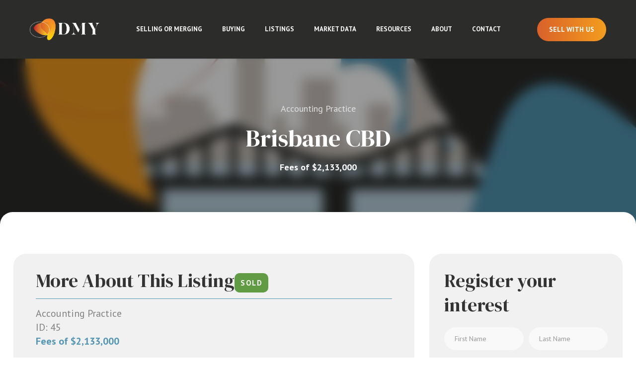

--- FILE ---
content_type: text/html; charset=UTF-8
request_url: https://dmy.sites.arosoftware.com/property/45/qld
body_size: 14509
content:
<!DOCTYPE html>
<!--[if lt IE 7]>      <html ng-app="site" class="no-js lt-ie9 lt-ie8 lt-ie7" /> <![endif]-->
<!--[if IE 7]>         <html ng-app="site" class="no-js lt-ie9 lt-ie8" /> <![endif]-->
<!--[if IE 8]>         <html ng-app="site" class="no-js lt-ie9" /> <![endif]-->
<!--[if gt IE 8]><!--> <html ng-app="site" class="no-js" /> <!--<![endif]-->
<html ng-app="site">
<head>
    <meta charset="utf-8" />
    <meta http-equiv="X-UA-Compatible" content="IE=edge,chrome=1" />

                        <title>Brisbane CBD (#SM410) - DMY</title>
                <meta name="generator" content="AroSoftware Pty Ltd">
        
        <meta name="keywords" content="DMY">
                <meta property="og:url" content="https://www.dmyassoc.com.au/property/45/qld"/>
        <meta property="og:type" content="website" />
        <meta property="og:title" content="Brisbane CBD (#SM410)"/>
        <meta name="description" content="Fees of ~$2,133,000. This firm has an attractive client base with a diverse mix of good quality businesses and a strong track record of client referrals. With highly efficient processes and systems, and a high caliber and long standing professional and admin team, this firm has a strong focus on quality control. Reason for sale: One partner is wanting to sell for personal reasons while the other partner is looking to transition to retirement over the next 3 years.">
                <meta property="og:image" content="https://thm.arosoftware.com/aro-au-prod-storage.s3-ap-southeast-2.amazonaws.com/dmy/listings/45/images/Brisbane_4368-669a16a4aae72.w.500.h.500.q.75.jpg"/>
        <meta name="thumbnail" content="https://thm.arosoftware.com/aro-au-prod-storage.s3-ap-southeast-2.amazonaws.com/dmy/listings/45/images/Brisbane_4368-669a16a4aae72.w.500.h.500.q.75.jpg" />
                        <meta property="og:image:secure_url" content="https://thm.arosoftware.com/aro-au-prod-storage.s3-ap-southeast-2.amazonaws.com/dmy/listings/45/images/Brisbane_4368-669a16a4aae72.w.500.h.500.q.75.jpg"/>
                        <meta property="og:image:width" content="500"/>
                        <meta property="og:image:height" content="500"/>
                <meta property="og:site_name" content="DMY"/>
        <meta property="og:description" content="Fees of ~$2,133,000. This firm has an attractive client base with a diverse mix of good quality businesses and a strong track record of client referrals. With highly efficient processes and systems, and a high caliber and long standing professional and admin team, this firm has a strong focus on quality control. Reason for sale: One partner is wanting to sell for personal reasons while the other partner is looking to transition to retirement over the next 3 years."/>

                            <meta name="robots" content="noindex,nofollow">
                            <link rel="canonical" href="https://www.dmyassoc.com.au/property/45/qld">
        
                <html lang="en"/>


    
    <meta name="viewport" content="width=device-width, initial-scale=1.0">

        <!--

     Websites powered by:

         /\             / ____|      / _| |
        /  \   _ __ ___| (___   ___ | |_| |___      ____ _ _ __ ___
       / /\ \ | '__/ _ \\___ \ / _ \|  _| __\ \ /\ / / _` | '__/ _ \
      / ____ \| | | (_) |___) | (_) | | | |_ \ V  V / (_| | | |  __/
     /_/    \_\_|  \___/_____/ \___/|_|  \__| \_/\_/ \__,_|_|  \___|

     Professional, Web-based Australian Real Estate Software

    -->
    
    <meta name="shortcut icon" content="/app/icons/favicon.ico" />
<meta name="msapplication-config" content="/app/icons/browserconfig.xml">
<meta name="msapplication-TileColor" content="#ffffff">
<meta name="msapplication-TileImage" content="/app/icons/mstile-144x144.png">
<meta name="theme-color" content="#ffffff">

<link rel="apple-touch-icon" sizes="152x152" href="/app/icons/apple-touch-icon-152x152.png">
<link rel="icon" type="image/png" href="/app/icons/favicon-96x96.png" sizes="96x96">
<link rel="icon" type="image/png" href="/app/icons/android-chrome-192x192.png" sizes="192x192">
<link rel="manifest" href="/app/icons/manifest.json">
<link rel="shortcut icon" href="/app/icons/favicon.ico">
    
        
                    <link rel="preconnect" href="https://fonts.googleapis.com">
            <link rel="preconnect" href="https://fonts.gstatic.com" crossorigin>
        
        <!-- font imports -->
                    <link href="https://fonts.googleapis.com/css2?family=DM+Serif+Display:ital@0;1&amp;family=PT+Sans:ital,wght@0,400;0,700;1,400;1,700&amp;display=swap" rel="preload" as="style" onload="this.onload=null;this.rel='stylesheet'"/>
        
        <!-- icon css -->
        <!-- @todo: pull the icon set css classes from the site api -->
        <link href="https://cdn.icomoon.io/36131/AroCMSIconsMaterial/style.css" rel="preload" as="style" onload="this.onload=null;this.rel='stylesheet'"><!-- general interface icons -->
        <link href="https://cdn.icomoon.io/36131/AroRealEstateIconsMaterial/style.css" rel="preload" as="style" onload="this.onload=null;this.rel='stylesheet'"><!-- Real Estate Icon Set -->
        <link href="https://cdn.icomoon.io/36131/AroSocialIconsMaterial/style.css?0603202300" rel="preload" as="style" onload="this.onload=null;this.rel='stylesheet'"><!-- Social Icon Set -->

        <link href="https://sites-assets-cf.arosoftware.com/AroWebsiteBundle/vendor/blueimp-gallery/css/blueimp-gallery.min.css?2808202400?b=c7d7c6928a49b8" rel="preload" as="style" onload="this.onload=null;this.rel='stylesheet'">
        <!--<link href="https://sites-assets-cf.arosoftware.com/AroWebsiteBundle/vendor/blueimp-bootstrap-image-gallery/css/bootstrap-image-gallery.min.css?b=c7d7c6928a49b8" rel="preload" as="style" onload="this.onload=null;this.rel='stylesheet'">-->
        <link href="https://sites-assets-cf.arosoftware.com/AroWebsiteBundle/vendor/bootstrap-select/dist/css/bootstrap-select.min.css?b=c7d7c6928a49b8" rel="preload" as="style" onload="this.onload=null;this.rel='stylesheet'">

                    
                        
        <!-- load site and template css -->
        <link href="/app/css/site.css?0906202500" rel="stylesheet">

        <style type="text/css">
            h1 { font-family: "DM Serif Display", serif; }
            h2 { font-family: "DM Serif Display", serif; }
            h3 { font-family: "DM Serif Display", serif; }
            h4 { font-family: "DM Serif Display", serif; }
            h5 { font-family: "DM Serif Display", serif; }
            h6 { font-family: "PT Sans", sans-serif; }
            body, p { font-family: "PT Sans", sans-serif; }
            .sf-menu li a { font-family: "PT Sans", sans-serif; }
            .sf-menu li li a { font-family: "PT Sans", sans-serif; }
        </style>

        
                    <!-- load customBlocks header css -->
            <style type="text/css">
                                
                            </style>
        
        
    
    
        <!-- HTML5 Shim and Respond.js IE8 support of HTML5 elements and media queries -->
        <!-- WARNING: Respond.js doesn't work if you view the page via file:// -->
        <!--[if lt IE 9]>
        <script type="text/javascript" src="https://sites-assets-cf.arosoftware.com/AroWebsiteBundle/vendor/html5shiv/dist/html5shiv.js?b=c7d7c6928a49b8"></script>
        <script type="text/javascript" src="https://sites-assets-cf.arosoftware.com/AroWebsiteBundle/vendor/respond/respond.min.js?b=c7d7c6928a49b8"></script>
        <![endif]-->

        
                    <!-- customBlocks header js -->
                            <!-- Google Tag Manager -->
<script>(function(w,d,s,l,i){w[l]=w[l]||[];w[l].push({'gtm.start':
new Date().getTime(),event:'gtm.js'});var f=d.getElementsByTagName(s)[0],
j=d.createElement(s),dl=l!='dataLayer'?'&l='+l:'';j.async=true;j.src=
'https://www.googletagmanager.com/gtm.js?id='+i+dl;f.parentNode.insertBefore(j,f);
})(window,document,'script','dataLayer','GTM-WJ8WJPDN');</script>
<!-- End Google Tag Manager -->
                    
        
    </head>
<body browser-detect ontouchstart="" >





        <nav class="full-screen-menu" role="navigation">
<img class='menu-logo' src='https://site-assets.arosoftware.com/dmy/brand/logo.png'  alt='DMY - logo'>
<button type="button" class="menu-toggle menu-toggle-full-screen btn btn-primary" aria-label="Open menu">
    <span class="menu-toggle-bars">
        <span></span>
        <span></span>
        <span></span>
    </span>
</button>


    <div class="full-screen-menu-inner">
        <div class="row">
            <div class="col-sm-4 full-screen-menu-menu-wrap">
                <h4>Navigate</h4>
                    
    
    <ul class="nav mobile-menu-nav">
        
                
                                    <li>
                    <a id="mobile-menu-item-71" href="/selling-or-merging"  target="_self"  >
                                                Selling or Merging
                    </a>
                </li>
                                                <li>
                    <a id="mobile-menu-item-150" href="/buying"  target="_self"  >
                                                Buying
                    </a>
                </li>
                                                <li class="dropdown ">
                    <a id="mobile-menu-item-73" class="dropdown-toggle" href="javascript:void(0);" data-toggle="dropdown">
                                                Listings
                    </a>
                    <ul class="dropdown-menu mobile-menu-nav">
                                                                                                                                <li>
                                    <a href="/listings"  target="_self"  >
                                                                                All Listings
                                    </a>
                                </li>
                                                                                                                <li>
                                    <a href="/listings-vic"  target="_self"  >
                                                                                Melbourne &amp; VIC
                                    </a>
                                </li>
                                                                                                                <li>
                                    <a href="/listings-nsw"  target="_self"  >
                                                                                Sydney &amp; NSW
                                    </a>
                                </li>
                                                                                                                <li>
                                    <a href="/listings-qld"  target="_self"  >
                                                                                Brisbane &amp; QLD
                                    </a>
                                </li>
                                                                                                                <li>
                                    <a href="/listings-sa"  target="_self"  >
                                                                                Adelaide &amp; SA
                                    </a>
                                </li>
                                                                                                                <li>
                                    <a href="/listings-wa"  target="_self"  >
                                                                                Perth &amp; WA
                                    </a>
                                </li>
                                                                        </ul>
                </li>
                                                <li>
                    <a id="mobile-menu-item-120" href="/market-data"  target="_self"  >
                                                Market Data
                    </a>
                </li>
                                                <li class="dropdown ">
                    <a id="mobile-menu-item-74" class="dropdown-toggle" href="javascript:void(0);" data-toggle="dropdown">
                                                Resources
                    </a>
                    <ul class="dropdown-menu mobile-menu-nav">
                                                                                                                                <li>
                                    <a href="/market-updates"  target="_self"  >
                                                                                Market Updates
                                    </a>
                                </li>
                                                                                                                <li>
                                    <a href="/market-insights"  target="_self"  >
                                                                                Insights
                                    </a>
                                </li>
                                                                        </ul>
                </li>
                                                <li class="dropdown ">
                    <a id="mobile-menu-item-94" class="dropdown-toggle" href="javascript:void(0);" data-toggle="dropdown">
                                                About
                    </a>
                    <ul class="dropdown-menu mobile-menu-nav">
                                                                                                                                <li>
                                    <a href="/about"  target="_self"  >
                                                                                About
                                    </a>
                                </li>
                                                                                                                <li>
                                    <a href="/our-team"  target="_self"  >
                                                                                Team
                                    </a>
                                </li>
                                                                                                                <li>
                                    <a href="/testimonials"  target="_self"  >
                                                                                Testimonials
                                    </a>
                                </li>
                                                                                                                <li>
                                    <a href="/licenses"  target="_self"  >
                                                                                Licences
                                    </a>
                                </li>
                                                                        </ul>
                </li>
                                                <li>
                    <a id="mobile-menu-item-66" href="/contact"  target="_self"  >
                                                Contact
                    </a>
                </li>
                        </ul>

            

            </div>
            <div class="col-sm-4 full-screen-menu-social-wrap">
                <h4>Connect</h4>
                <div class="social-icons
            social-icons-links
                hide-icons block-social-icons
                
                social-icons-sm
            ">

                                        <a class=" social-linkedInCompany" href="//www.linkedin.com/company/dmy-&amp;-associates" target="_blank" aria-label="Linkedin page"
                    >
                    <i class="icon-social-linkedincompany"></i>
                                            Linkedin
                                    </a>
                        </div>

            </div>
            <div class="col-sm-4 full-screen-menu-contact-wrap">
                <h4>Get In Touch</h4>
                    

<div class="contact iconfwWrap ">

                                      <span class="contact-address">
                                Level 8, 805/220 Collins St, Melbourne, VIC              </span>
                        
            <span class="contact-phone">
                <tel>1300 087 205</tel></span>
    
    
            <span class="contact-email">
                <a href="&#109;&#097;&#105;&#108;&#116;&#111;&#058;c&#111;n&#116;&#x61;&#99;t&#64;&#x64;my&#x61;&#115;so&#x63;&#x2e;&#x63;o&#109;&#x2e;&#97;&#117;">
                        Email us
                    </a>
        </span>
    
</div>


            </div>
        </div>
    </div>
</nav>
    <div id="container" class="body-wrap property-page   feature-header-disabled ">

        
                          
<div class="header-wrap header-3-columns  affix-disable- " data-spy="affix" data-offset-top="1" data-offset-bottom="">
        <header>

        
        <div class="header-main">
            <div class="">
                <div class="header-main-inner">
                    <div class="flex-header">
                        <div class="text-left logo-column">
                            <div class="header-main-logo">
                                                                    <a href="/" title="DMY" class="desktop-logo"></a>
                                
                                                            </div>
                        </div>
                        <div class="hidden-lg text-right mobile-button-column">
                            <p><a class="btn btn-underline" href="/selling-or-merging">Sell With Us</a></p>
                        </div>
                        <div class="visible-lg text-xs-right text-lg-center desktop-menu-column">
                            
        
            

        <div class="menu-wrap">
        <div class="">

            
            
            
            
            
            
            <ul class="sf-menu desktop-menu sf-menu-dropdown-default" id="superfish_188d159c795cd577">
                
                                    <li class="">
                        <a href="/selling-or-merging"  target="_self"  >
                                                        Selling or Merging
                        </a>
                                            </li>
                                    <li class="">
                        <a href="/buying"  target="_self"  >
                                                        Buying
                        </a>
                                            </li>
                                    <li class="">
                        <a href=""  target="_self"  >
                                                        Listings
                        </a>
                                                    <ul>
            <li class="">
            <a href="/listings"  target="_self"  >
                                All Listings
            </a>
                    </li>
            <li class="">
            <a href="/listings-vic"  target="_self"  >
                                Melbourne &amp; VIC
            </a>
                    </li>
            <li class="">
            <a href="/listings-nsw"  target="_self"  >
                                Sydney &amp; NSW
            </a>
                    </li>
            <li class="">
            <a href="/listings-qld"  target="_self"  >
                                Brisbane &amp; QLD
            </a>
                    </li>
            <li class="">
            <a href="/listings-sa"  target="_self"  >
                                Adelaide &amp; SA
            </a>
                    </li>
            <li class="">
            <a href="/listings-wa"  target="_self"  >
                                Perth &amp; WA
            </a>
                    </li>
    </ul>
                                            </li>
                                    <li class="">
                        <a href="/market-data"  target="_self"  >
                                                        Market Data
                        </a>
                                            </li>
                                    <li class="">
                        <a href=""  target="_self"  >
                                                        Resources
                        </a>
                                                    <ul>
            <li class="">
            <a href="/market-updates"  target="_self"  >
                                Market Updates
            </a>
                    </li>
            <li class="">
            <a href="/market-insights"  target="_self"  >
                                Insights
            </a>
                    </li>
    </ul>
                                            </li>
                                    <li class="">
                        <a href=""  target="_self"  >
                                                        About
                        </a>
                                                    <ul>
            <li class="">
            <a href="/about"  target="_self"  >
                                About
            </a>
                    </li>
            <li class="">
            <a href="/our-team"  target="_self"  >
                                Team
            </a>
                    </li>
            <li class="">
            <a href="/testimonials"  target="_self"  >
                                Testimonials
            </a>
                    </li>
            <li class="">
            <a href="/licenses"  target="_self"  >
                                Licences
            </a>
                    </li>
    </ul>
                                            </li>
                                    <li class="">
                        <a href="/contact"  target="_self"  >
                                                        Contact
                        </a>
                                            </li>
                            </ul>

            
                        <button type="button" class="menu-toggle menu-toggle-full-screen btn btn-primary" aria-label="Open menu">
    <span class="menu-toggle-bars">
        <span></span>
        <span></span>
        <span></span>
    </span>
</button>



        </div>
    </div>

        
                        </div>
                        <div class="hidden-xs hidden-sm hidden-md text-right desktop-button-column">
                            <p><a class="btn btn-primary" href="/selling-or-merging">Sell With Us</a></p>
                        </div>
                        <div class="hidden-lg text-xs-right text-lg-center mobile-menu-column">
                            
        
            

        <div class="menu-wrap">
        <div class="">

            
            
            
            
            
            
            <ul class="sf-menu desktop-menu sf-menu-dropdown-default" id="superfish_188d159c796e00c8">
                
                                    <li class="">
                        <a href="/selling-or-merging"  target="_self"  >
                                                        Selling or Merging
                        </a>
                                            </li>
                                    <li class="">
                        <a href="/buying"  target="_self"  >
                                                        Buying
                        </a>
                                            </li>
                                    <li class="">
                        <a href=""  target="_self"  >
                                                        Listings
                        </a>
                                                    <ul>
            <li class="">
            <a href="/listings"  target="_self"  >
                                All Listings
            </a>
                    </li>
            <li class="">
            <a href="/listings-vic"  target="_self"  >
                                Melbourne &amp; VIC
            </a>
                    </li>
            <li class="">
            <a href="/listings-nsw"  target="_self"  >
                                Sydney &amp; NSW
            </a>
                    </li>
            <li class="">
            <a href="/listings-qld"  target="_self"  >
                                Brisbane &amp; QLD
            </a>
                    </li>
            <li class="">
            <a href="/listings-sa"  target="_self"  >
                                Adelaide &amp; SA
            </a>
                    </li>
            <li class="">
            <a href="/listings-wa"  target="_self"  >
                                Perth &amp; WA
            </a>
                    </li>
    </ul>
                                            </li>
                                    <li class="">
                        <a href="/market-data"  target="_self"  >
                                                        Market Data
                        </a>
                                            </li>
                                    <li class="">
                        <a href=""  target="_self"  >
                                                        Resources
                        </a>
                                                    <ul>
            <li class="">
            <a href="/market-updates"  target="_self"  >
                                Market Updates
            </a>
                    </li>
            <li class="">
            <a href="/market-insights"  target="_self"  >
                                Insights
            </a>
                    </li>
    </ul>
                                            </li>
                                    <li class="">
                        <a href=""  target="_self"  >
                                                        About
                        </a>
                                                    <ul>
            <li class="">
            <a href="/about"  target="_self"  >
                                About
            </a>
                    </li>
            <li class="">
            <a href="/our-team"  target="_self"  >
                                Team
            </a>
                    </li>
            <li class="">
            <a href="/testimonials"  target="_self"  >
                                Testimonials
            </a>
                    </li>
            <li class="">
            <a href="/licenses"  target="_self"  >
                                Licences
            </a>
                    </li>
    </ul>
                                            </li>
                                    <li class="">
                        <a href="/contact"  target="_self"  >
                                                        Contact
                        </a>
                                            </li>
                            </ul>

            
                        <button type="button" class="menu-toggle menu-toggle-full-screen btn btn-primary" aria-label="Open menu">
    <span class="menu-toggle-bars">
        <span></span>
        <span></span>
        <span></span>
    </span>
</button>



        </div>
    </div>

        
                        </div>
                    </div>
                </div>
            </div>
        </div>

    </header>
    </div>

        
        
        
        
        <!-- Page layout goes here -->
        <div class="content-wrap">
                                            
<div class="row">
    <div class="col-xs-12">
                                    
    





<style>
    @media print {
        #container-wrap-section_188d159c77615359 {
            break-inside: avoid;
                    }

    }
</style>
<div id="container-wrap-section_188d159c77615359" class="container-wrap  container-style-padding-0 row-spacing-default background-mode-">
    <div class="container-inner">
        <div class="container-full">
                
<div class="row">
    <div class="col-xs-12">
                                    



                        

<script>
    var dataLayer = dataLayer || [];
    dataLayer.push({
    'listing-id' : '45',    'address' : 'QLD',    'price' : 'Fees of $2,133,000',    'property-type' : 'business',    'category' : 'Professional',    'listing-date' : '2026/11/16',    'available-date' : '2021/01/19',    'created-date' : '2019/09/26',    'last-updated' : '2024/11/11'    });
</script>



<div class="property-details-layout-7 property-web-stage-sold property-stage-6 property-type-business property-office-1 property-coming-soon-0">
    <div class="print-header d-print-block" style="display:none;">
    <img src="/app/images/logo.png" alt="DMY - logo" />
</div>
<div class="print-main-image d-print-block" style="display:none;">
    <img src="https://thm.arosoftware.com/aro-au-prod-storage.s3-ap-southeast-2.amazonaws.com/dmy/listings/45/images/Brisbane_4368-669a16a4aae72.w.1400.zc.C.aoe.1.jpg" alt="" class="img-responsive">
</div>
    <div class="property-details-media-wrap">
        
    
<div class="property-hero-img property-details-image-grid">
            

<div class="property-status-banner property-status-banner-sold">Sold</div>
    
                <div class="row">
            <div class="col-sm-12">
                        <picture class="picture-1">
            <source media="(max-width: 768px)" srcset="https://thm.arosoftware.com/aro-au-prod-storage.s3-ap-southeast-2.amazonaws.com/dmy/listings/45/images/Brisbane_4368-669a16a4aae72.w.600.h.400.zc.C.aoe.1.jpg" class="img-responsive">
            <img data-orig-src="https://aro-au-prod-storage.s3-ap-southeast-2.amazonaws.com/dmy/listings/45/images/Brisbane_4368-669a16a4aae72.jpg" src="https://thm.arosoftware.com/aro-au-prod-storage.s3-ap-southeast-2.amazonaws.com/dmy/listings/45/images/Brisbane_4368-669a16a4aae72.w.1920.h.500.zc.C.aoe.1.jpg" alt="" class="img-responsive">
        </picture>
    
            </div>
        </div>
    </div>
        <div class="property-details-media-overlay-text">
            <p class="overlay-text-listing-type">
                                  Accounting Practice
                            </p>
            <h1 class="overlay-text-location">
                Brisbane CBD
            </h1>
            <p class="overlay-text-price"><strong>Fees of $2,133,000</strong></p>
        </div>
    </div>
    <div id="listing-read-more"></div>
    <div class="border-radius-white-overlaying-image">
        <div class="container property-details-content-wrap">
            <div class="row">

                <div class="col-md-8">
                    <div class="property-details-content">
                                                <div class="property-details-section property-key-details">
                            <h3 class="property-title">More About This Listing</h3>
                            

<div class="property-status-banner property-status-banner-sold">Sold</div>
                        </div>
                        
                                                <div class="read-more-wrap property-details-section">
                            <input type="checkbox" class="read-more" id="read-more-id" role="button">
                            <div class="property-details-description">
                                    <p class="property-small-heading property-type-heading">
                                                                                    Accounting Practice
                                                                            </p>
                                    <p class="property-small-heading property-id-heading">ID: 45</p>
                                    <p class="property-small-heading property-price-heading">Fees of $2,133,000</p>
                                    <p>Fees of ~$2,133,000</p> <p>This firm has an attractive client base with a diverse mix of good quality businesses and a strong track record of client referrals. With highly efficient processes and systems, and a high caliber and long standing professional and admin team, this firm has a strong focus on quality control.</p> <ul> <li>2 x Partners</li> <li>1 x Full Time Manager</li> <li>2 x Full Time Senior Accountants</li> <li>2 x Part Time Senior Accountants</li> <li>4 x Full Time Accountants</li> <li>1 x Full Time Practice Manager</li> <li>1 x Full Time Admin Manager</li> <li>2 x Part Time Admin Assistants</li> <li>1 x Full Time Receptionist</li> <li>1 x Part Time Bookkeeper</li> </ul> <p>Reason for sale: One partner is wanting to sell for personal reasons while the other partner is looking to transition to retirement over the next 3 years.</p>
                            </div>
                        </div>
                                            </div>
                </div>

                <div class="col-md-4">
                    <div class="property-details-sidebar">
                        <div class="property-details-sidebar-content">
                            
                            <h3 style="margin-bottom: 20px;">Register your interest</h3>

                            <div ng-controller="listingEnquiryFormCtrl" ng-init="listingId = 45;addressFieldVal='.';">
                              
<div id="lefContainer" class="form-vertical" role="form">
    <form enhanced-form persist-fields="listingId" use-build-in-btns="false" action="/submit/listingenquiry" name="form" class="">
        <div class="fade in" ng-hide="formSubmitted || formLoading">

            <div class="form-group hidden">
                <label for="lef_188d159c77d6ebb4_listingAddress" class="col-sm-4 control-label">Property Address</label>
                <div class="col-sm-8">
                    <input type="text" readonly name="listingAddress" class="form-control" id="lef_188d159c77d6ebb4_listingAddress" value="">
                    <input type="hidden" name="listingId" class="form-control" id="lef_188d159c77d6ebb4_listingId" value="45">
                </div>
            </div>

            

















<div class="form-group"  ng-init="data.title1 = ' ';"      ng-class="{ 'has-error': (form.title1.$dirty && form.title1.$invalid) || (form.firstName1.$dirty && form.firstName1.$invalid) || (form.lastName1.$dirty && form.lastName1.$invalid), 'has-success': (form.title1.$dirty && ! form.title1.$invalid) && (form.firstName1.$dirty && ! form.firstName1.$invalid) && (form.lastName1.$dirty && ! form.lastName1.$invalid) }">
    <label for="_name" class="col-sm-4 control-label">Your Name *</label>
    <div class="col-sm-8">
        <div class="row">
                        <div class="col-sm-6" ng-class="{ 'has-error': form.firstName1.$dirty && form.firstName1.$invalid, 'has-success': form.firstName1.$dirty && ! form.firstName1.$invalid }">
                <input type="text" ng-model="data.firstName1" name="firstName1" class="form-control" id="_firstName1" placeholder="First Name" tooltip="Enter your first name" minlength="3" required />
                <label for="_firstName1">First Name *</label>
            </div>
                        <div class="col-sm-6" ng-class="{ 'has-error': form.lastName1.$dirty && form.lastName1.$invalid, 'has-success': form.lastName1.$dirty && ! form.lastName1.$invalid }">
                <input type="text" ng-model="data.lastName1" name="lastName1" class="form-control" id="_lastName1" placeholder="Last Name" tooltip="Enter your last name" minlength="3" required />
                <label for="_lastName1">Last Name *</label>
            </div>
        </div>
        <label class="control-label" for="_title1" ng-show="form.title1.$dirty && form.title1.$error.required">Please enter your title.</label>
        <label class="control-label" for="_firstName1" ng-show="form.firstName1.$dirty && form.firstName1.$error.required">Please enter your first name.</label>
        <label class="control-label" for="_middleName1" ng-show="form.middleName1.$dirty && form.middleName1.$error.required">Please enter your middle name.</label>
        <label class="control-label" for="_lastName1" ng-show="form.lastName1.$dirty && form.lastName1.$error.required">Please enter your last name.</label>
    </div>
</div>


<div class="form-group" ng-class="{ 'has-error': form.email.$dirty && form.email.$invalid, 'has-success': form.email.$dirty && ! form.email.$invalid }">
    <label for="_email" class="col-sm-4 control-label">Your Email Address *</label>
    <div class="col-sm-8">
        <div class="row">
                        <div class="col-xs-12">
                <input type="email" ng-model="data.email" email-validate name="email" class="form-control" id="_email" placeholder="Your Email Address" tooltip="Enter your email address" required>
                <label class="control-label" for="_email" ng-show="form.email.$dirty && form.email.$error.required">Please enter your email address.</label>
                <label class="control-label" for="_email" ng-show="form.email.$dirty && form.email.$error.email">This is not a valid email. An email must contain the @ symbol.</label>
            </div>
                    </div>
    </div>
</div>

    <div class="form-group" ng-class="{ 'has-error': form.phone.$dirty && form.phone.$invalid, 'has-success': form.phone.$dirty && ! form.phone.$invalid }">
         <label for="_phone" class="col-sm-4 control-label ">Mobile Number  *</label>
        <div class="col-sm-8">
            <div class="row">
                                <div class="col-xs-12" cf-questions="Best <b>phone number</b>?">
                    <input type="tel" ng-model="data.phone" phone-validate name="phone" class="form-control" id="_phone" placeholder="Mobile Number" tooltip="Enter your mobile number" minlength="3" required/>
                    <label class="control-label" for="_phone" ng-show="form.phone.$dirty && form.phone.$error.required">Please enter your Mobile number.</label>
                    <label class="control-label" for="_phone" ng-show="form.phone.$dirty && form.phone.$error.tooShort">A vaild phone number requires at least 10 digits.</label>
                </div>
                            </div>
        </div>
    </div>




       
            <div class="form-group" ng-controller="AddressFieldsetCtrl"
                ng-class="{ 'has-error': (form.suburb.$dirty && form.suburb.$invalid) || (form.state.$dirty && form.state.$invalid) || (form.postcode.$dirty && form.postcode.$invalid) || (form.country.$dirty && form.country.$invalid), 'has-success': (form.suburb.$dirty && ! form.suburb.$invalid) || (form.state.$dirty && ! form.state.$invalid) || (form.postcode.$dirty && ! form.postcode.$invalid) || (form.country.$dirty && ! form.country.$invalid) }" ng-init="countryBias = 'AU';countryRestricted = '1'">
                                                                    <div class="col-sm-4"></div>
                <div class="col-sm-8">
                    <div class="row">
                        <div class="col-xs-12 form-group" ng-class="{ 'has-error': form.suburb.$dirty && form.suburb.$invalid, 'has-success': form.suburb.$dirty && ! form.suburb.$invalid }">
                            <input type="hidden" ng-model="data.suburb" ng-change="changeSuburb(data.suburb)" ui-select2="suburbSelect2Options" id="_suburb" name="suburb" placeholder="Suburb" tooltip="Enter your suburb" minlength="3" class="form-control" required />
                            <label for="_suburb">Suburb*</label>
                            <label class="control-label" for="_suburb" ng-show="form.suburb.$dirty && form.suburb.$error.required">Please enter suburb.</label>
                        </div>
                        <div class="col-xs-12 form-group" ng-class="{ 'has-error': form.state.$dirty && form.state.$invalid, 'has-success': form.state.$dirty && ! form.state.$invalid }">
                            <input type="text" ng-model="data.state" id="_state" ng-change="changeState(data.state)" name="state" placeholder="State" tooltip="Enter your state" class="form-control" required />
                            <label for="_state">State *</label>
                            <label class="control-label" for="_state" ng-show="form.state.$dirty && form.state.$error.required">Please enter state.</label>
                        </div>
                        <div class="col-xs-12" ng-class="{ 'has-error': form.postcode.$dirty && form.postcode.$invalid, 'has-success': form.postcode.$dirty && ! form.postcode.$invalid }">
                            <input type="text" ng-model="data.postcode" name="postcode" class="form-control" id="_postcode" placeholder="Postcode" tooltip="Enter your postcode" minlength="3" required/>
                            <label for="_postcode">PostCode *</label>
                        </div>
                                                    <input ng-model="data.country" type="hidden" id="_country" name="country" />
                                            </div>
                    <label class="control-label" for="_postcode" ng-show="form.postcode.$dirty && form.postcode.$error.required">Please enter postcode.</label>
                    <label class="control-label" for="_country" ng-show="form.country.$dirty && form.country.$error.required">Please enter country.</label>
                </div>
            </div>

            
<div class="form-group" ng-class="{ 'has-error': form.Company.$dirty && form.Company.$invalid, 'has-success': form.Company.$dirty && ! form.Company.$invalid }">
    <label for="_Company" class="col-sm-4 control-label">Company</label>
    <div class="col-sm-8">
        <input type="text"                ng-model="data.Company" name="Company" id="_Company"
               class="form-control" placeholder="Company" tooltip=""
                                                                        />
        <div class="control-label" for="Company" ng-show="form.Company.$dirty && form.Company.$error.required">Please enter Company.</div>
    </div>
</div>
                        <div class="form-group" ng-class="{ 'has-error': form.message.$dirty && form.message.$invalid, 'has-success': form.message.$dirty && ! form.message.$invalid }">
                <label for="lef_188d159c77d6ebb4_message" class="col-sm-4 control-label">Message</label>
                <div class="col-sm-8">
                    <textarea ng-model="data.message" name="message" placeholder="Message" id="lef_188d159c77d6ebb4_message" class="form-control"></textarea>
                    <label class="control-label" for="lef_188d159c77d6ebb4_message" ng-show="form.message.$dirty && form.message.$error.required">Please enter your message.</label>
                </div>
            </div>
                    </div>

        
<div class="fade in" ng-hide="formSubmitted || formLoading">


    <div class="form-group">
        <div class="col-sm-4"></div>
        <div class="col-sm-8">
          <div class="checkbox">
            <label>
              <input type="checkbox" ng-model="data.subscribed" name="subscribed" id="_subscribed" tooltip="Subscribe me for regular updates">
                              Sign me up to join 6,800+ accounting professionals who receive DMY's regular Market Updates including new practices for sale and the latest market data on buying and selling practices
                          </label>
          </div>
        </div>
    </div>

            <div class="form-group" ng-class="{ 'has-error': form.human.$dirty && form.human.$invalid, 'has-success': form.human.$dirty && ! form.human.$invalid }">
            <div class="col-sm-4"></div>
            <div class="col-sm-8">
                <div class="checkbox captche" captche-text="I am a human"></div>
                <label class="control-label" for="_captcha_human" ng-show="form.human.$dirty && form.human.$invalid">Please tick this box to prove you're human.</label>
            </div>
        </div>
    
    <input type="text" name="name" style="display: none;" />
    <input type="hidden" name="key" value="NWVmNjIxNDM1ZjJhZGEzZjk2NjczMmI3YzI2OWM0ZDQ=" />
    <input type="hidden" name="token" value="ODZlYTBjZGM0ZGJmN2M0ZTVlODNlMGUzMGZjZTEzNjY=" />

    <div class="form-group text-right">
        <div class="col-sm-4"></div>
        <div class="col-sm-8">

            <button ng-show="form.$invalid && ! form.$dirty" class="btn btn-default btn-block contact-form-submit-button" ng-click="submit()" tooltip="Please complete the required fields before submitting" type="submit">
                <i class="icon-general-submit"></i>
                Submit
            </button>

            <button ng-show="form.$invalid && form.$dirty" class="btn btn-warning btn-block contact-form-submit-button" ng-click="submit()" tooltip="Please complete the required fields before submitting" type="submit">
                <i class="icon-general-warning"></i>
                Submit
            </button>

            <button ng-show="!form.$invalid" ng-click="submit()" tooltip="Click here to submit the enquiry" type="submit" class="btn btn-primary btn-block contact-form-submit-button">
                <i class="icon-general-submit"></i>
                Submit
            </button>
                    </div>
    </div>
</div>
    
<div ng-show="formLoading" class="fade in">
    <div class="alert alert-info">
        <p align="center">Submitting your message...</p>
        <div class="progress progress-striped active">
            <div class="progress-bar"  role="progressbar" aria-valuenow="100" aria-valuemin="0" aria-valuemax="100" style="width: 100%">
                <span class="sr-only">Submitting...</span>
            </div>
        </div>
    </div>
</div>

<div ng-show="formSubmitted && !formSubmittedError" class="fade in">
    <div class="alert alert-success">
            <h3>Thank You!</h3>
        <p>Thank you for your message.  Someone will be in touch shortly.</p>
        <p><a class="btn btn-primary" ng-click="sendAgain(true)">Send another message</a></p>
            
    </div>
</div>

<div ng-show="formSubmitted && formSubmittedError" class="fade in">
    <div class="alert alert-danger">
        
        <h3>{{ errorTitle }}</h3>
        <p>{{ errorDescription }}</p>
        
        <p><a class="btn btn-primary" ng-click="sendAgain()">Try again</a></p>
    </div>
</div>
    </form>
</div>

                            </div>

                        </div>
                    </div>
                </div>

                
            </div>        </div>    </div>
</div>








  
  

            

<!-- weblog -->
<script>
    document.addEventListener('DOMContentLoaded', function () {
        let url = '';
        if (url && url.length) {
            let xhr = new XMLHttpRequest();
            xhr.open('GET', url, true);
            xhr.send();
        }
    });
</script>
<noscript>
    <img src="" alt="analytics" style="display: none;"/>
</noscript>


                        </div>
</div>        </div>
    </div>
    
</div>
    





<style>
    @media print {
        #container-wrap-section_17cef1f26be84274 {
            break-inside: avoid;
                    }

    }
</style>
<div id="container-wrap-section_17cef1f26be84274" class="container-wrap  container-style-darken border-radius-overlaying-white property-feature-footer-wrap row-spacing-default background-mode-">
    <div class="container-inner">
        <div class="container-fluid">
            <div class="row">
    <div class="region-main col-sm-10 col-sm-offset-1">
                                    






















<div id="wrapper_188d159c7890513c"
    class="wrapper text-image-split"
        >
    <div class="row">
    <div class="region-column-left col-sm-6 col-sm-push-6">
                    <div class="wrapper padded-text-right">
    <div class="wrapper">
    <h2>Let's find the practice that's the best for you.</h2>
<p>We are Australia&rsquo;s leading accounting and bookkeeping practice brokers with deep experience and a strong track record in this field. We have refined the process of buying a practice down to a fine art.</p>
<p><a class="btn btn-primary" href="/buying">Our Buying Process</a>&nbsp;&nbsp;<a class="btn btn-outline-arrow" href="/market-updates">Sign Up For Market Updates</a></p></div></div>
            </div>
    <div class="region-column-right col-sm-6 col-sm-pull-6">
                    <div class="wrapper ">
    <div class="wrapper">
    <p><img class="img-responsive" style="display: block; margin-left: auto; margin-right: auto;" src="https://site-assets.arosoftware.com/dmy/listing-cta-image.png" alt="Mark Emney - Director and Co-Owner of DMY" width="721" height="721" /></p></div></div>
            </div>
</div></div>

<style>





            @media (min-width: 992px) {
            #wrapper_188d159c7890513c.wrapper > .row{
                display: flex;
                align-items: center;
                justify-items: inherit;
            }
        }
    

    













</style>
                        </div>
</div>        </div>
    </div>
    
</div>
                        </div>
</div>
                    </div>
        <!-- End Page Layout -->

        

                                <div class="feature-wrap feature-footer">
                    

            </div>
        
                    <footer>
        

<div class="row">
    <div class="col-xs-12">
                                    <div class="wrapper container-footer container-style-padding-60 footer-top">
    <div class="row">
    <div class="region-column-left col-sm-6 col-md-4">
                    <div class="wrapper footer-logo text-left">
    <div class="wrapper">
    <img class='' src='https://site-assets.arosoftware.com/dmy/brand/logo.png'  alt='DMY - logo' class='logo-footer'></div></div><div class="wrapper footer-contact-block">
        
<div class="contact iconfwWrap  contact-block">

                                      <span class="contact-address">
                <i class="icon-general-map"></i>
                Level 8, 805/220 Collins St, Melbourne, VIC              </span>
                        
            <span class="contact-phone"><i class="icon-general-contact-phone"></i> <tel>1300 087 205</tel></span>
    
    
            <span class="contact-email"><i class="icon-general-contact-email"></i>
        <a href="&#109;&#097;&#105;&#108;&#116;&#111;&#058;&#x63;&#x6f;&#x6e;&#x74;&#x61;&#x63;t&#64;&#x64;&#x6d;&#121;&#97;&#115;&#115;o&#x63;.c&#111;&#x6d;&#46;a&#x75;">
                        Email us
                    </a>
        </span>
    
</div>


</div><div class="wrapper footer-contact-us-btn text-left">
    <div class="wrapper">
    <p><a class="btn btn-outline-arrow" href="/market-updates">Sign up for Market Updates</a></p></div></div>
            </div>
    <div class="region-column-right col-sm-6 col-md-8">
                    <div class="wrapper ">
            
    <div class="menu-columns-wrap">

        <div class="menu-columns">
                                    <div class="menu-column menu-column-1 menu-column-offices">
                    <h4>Offices</h4>
                    <ul class="">
                                                    <li>
                                <a href=""  target="_self"  >
                                                                        Melbourne: Level 8, 805/220 Collins St, Melbourne VIC 3000
                                </a>
                            </li>
                                                    <li>
                                <a href=""  target="_self"  >
                                                                        Sydney: 526/368 Sussex St, Sydney NSW 2000
                                </a>
                            </li>
                                                    <li>
                                <a href=""  target="_self"  >
                                                                        Brisbane: 29/97 Creek Street, Brisbane City QLD 4000
                                </a>
                            </li>
                                                    <li>
                                <a href=""  target="_self"  >
                                                                        Adelaide: 3/55 Gawler Place, Adelaide SA 5000
                                </a>
                            </li>
                                                    <li>
                                <a href=""  target="_self"  >
                                                                        Perth: 202/37 Barrack Street, Perth WA 6000
                                </a>
                            </li>
                                            </ul>
                </div>
                                                <div class="menu-column menu-column-2 menu-column-how can we help?">
                    <h4>How can we help?</h4>
                    <ul class="">
                                                    <li>
                                <a href="/selling-or-merging"  target="_self"  >
                                                                        Selling or Merging
                                </a>
                            </li>
                                                    <li>
                                <a href="/buying"  target="_self"  >
                                                                        Buying
                                </a>
                            </li>
                                            </ul>
                </div>
                                                <div class="menu-column menu-column-3 menu-column-listings">
                    <h4>Listings</h4>
                    <ul class="">
                                                    <li>
                                <a href="/listings"  target="_self"  >
                                                                        All Listings
                                </a>
                            </li>
                                                    <li>
                                <a href="/listings-vic"  target="_self"  >
                                                                        Melbourne &amp; VIC
                                </a>
                            </li>
                                                    <li>
                                <a href="/listings-nsw"  target="_self"  >
                                                                        Sydney &amp; NSW
                                </a>
                            </li>
                                                    <li>
                                <a href="/listings-qld"  target="_self"  >
                                                                        Brisbane &amp; QLD
                                </a>
                            </li>
                                                    <li>
                                <a href="/listings-sa"  target="_self"  >
                                                                        Adelaide &amp; SA
                                </a>
                            </li>
                                                    <li>
                                <a href="/listings-wa"  target="_self"  >
                                                                        Perth &amp; WA
                                </a>
                            </li>
                                            </ul>
                </div>
                                                <div class="menu-column menu-column-4 menu-column-company">
                    <h4>Company</h4>
                    <ul class="">
                                                    <li>
                                <a href="/about"  target="_self"  >
                                                                        About
                                </a>
                            </li>
                                                    <li>
                                <a href="/our-team"  target="_self"  >
                                                                        Team
                                </a>
                            </li>
                                                    <li>
                                <a href="/market-insights"  target="_self"  >
                                                                        Insights
                                </a>
                            </li>
                                                    <li>
                                <a href="/market-updates"  target="_self"  >
                                                                        Market Updates
                                </a>
                            </li>
                                                    <li>
                                <a href="/market-data"  target="_self"  >
                                                                        Market Data
                                </a>
                            </li>
                                                    <li>
                                <a href="/licenses"  target="_self"  >
                                                                        Licences
                                </a>
                            </li>
                                                    <li>
                                <a href="/testimonials"  target="_self"  >
                                                                        Testimonials
                                </a>
                            </li>
                                                    <li>
                                <a href="/contact"  target="_self"  >
                                                                        Contact
                                </a>
                            </li>
                                            </ul>
                </div>
                            </div>

        <div class="menu-columns-mobile-wrap">    
    
    <ul class="nav mobile-menu-nav">
        
                
                                    <li class="dropdown ">
                    <a id="mobile-menu-item-175" class="dropdown-toggle" href="javascript:void(0);" data-toggle="dropdown">
                                                Offices
                    </a>
                    <ul class="dropdown-menu mobile-menu-nav">
                                                                                                                                <li>
                                    <a href=""  target="_self"  >
                                                                                Melbourne: Level 8, 805/220 Collins St, Melbourne VIC 3000
                                    </a>
                                </li>
                                                                                                                <li>
                                    <a href=""  target="_self"  >
                                                                                Sydney: 526/368 Sussex St, Sydney NSW 2000
                                    </a>
                                </li>
                                                                                                                <li>
                                    <a href=""  target="_self"  >
                                                                                Brisbane: 29/97 Creek Street, Brisbane City QLD 4000
                                    </a>
                                </li>
                                                                                                                <li>
                                    <a href=""  target="_self"  >
                                                                                Adelaide: 3/55 Gawler Place, Adelaide SA 5000
                                    </a>
                                </li>
                                                                                                                <li>
                                    <a href=""  target="_self"  >
                                                                                Perth: 202/37 Barrack Street, Perth WA 6000
                                    </a>
                                </li>
                                                                        </ul>
                </li>
                                                <li class="dropdown ">
                    <a id="mobile-menu-item-86" class="dropdown-toggle" href="javascript:void(0);" data-toggle="dropdown">
                                                How can we help?
                    </a>
                    <ul class="dropdown-menu mobile-menu-nav">
                                                                                                                                <li>
                                    <a href="/selling-or-merging"  target="_self"  >
                                                                                Selling or Merging
                                    </a>
                                </li>
                                                                                                                <li>
                                    <a href="/buying"  target="_self"  >
                                                                                Buying
                                    </a>
                                </li>
                                                                        </ul>
                </li>
                                                <li class="dropdown ">
                    <a id="mobile-menu-item-88" class="dropdown-toggle" href="javascript:void(0);" data-toggle="dropdown">
                                                Listings
                    </a>
                    <ul class="dropdown-menu mobile-menu-nav">
                                                                                                                                <li>
                                    <a href="/listings"  target="_self"  >
                                                                                All Listings
                                    </a>
                                </li>
                                                                                                                <li>
                                    <a href="/listings-vic"  target="_self"  >
                                                                                Melbourne &amp; VIC
                                    </a>
                                </li>
                                                                                                                <li>
                                    <a href="/listings-nsw"  target="_self"  >
                                                                                Sydney &amp; NSW
                                    </a>
                                </li>
                                                                                                                <li>
                                    <a href="/listings-qld"  target="_self"  >
                                                                                Brisbane &amp; QLD
                                    </a>
                                </li>
                                                                                                                <li>
                                    <a href="/listings-sa"  target="_self"  >
                                                                                Adelaide &amp; SA
                                    </a>
                                </li>
                                                                                                                <li>
                                    <a href="/listings-wa"  target="_self"  >
                                                                                Perth &amp; WA
                                    </a>
                                </li>
                                                                        </ul>
                </li>
                                                <li class="dropdown ">
                    <a id="mobile-menu-item-89" class="dropdown-toggle" href="javascript:void(0);" data-toggle="dropdown">
                                                Company
                    </a>
                    <ul class="dropdown-menu mobile-menu-nav">
                                                                                                                                <li>
                                    <a href="/about"  target="_self"  >
                                                                                About
                                    </a>
                                </li>
                                                                                                                <li>
                                    <a href="/our-team"  target="_self"  >
                                                                                Team
                                    </a>
                                </li>
                                                                                                                <li>
                                    <a href="/market-insights"  target="_self"  >
                                                                                Insights
                                    </a>
                                </li>
                                                                                                                <li>
                                    <a href="/market-updates"  target="_self"  >
                                                                                Market Updates
                                    </a>
                                </li>
                                                                                                                <li>
                                    <a href="/market-data"  target="_self"  >
                                                                                Market Data
                                    </a>
                                </li>
                                                                                                                <li>
                                    <a href="/licenses"  target="_self"  >
                                                                                Licences
                                    </a>
                                </li>
                                                                                                                <li>
                                    <a href="/testimonials"  target="_self"  >
                                                                                Testimonials
                                    </a>
                                </li>
                                                                                                                <li>
                                    <a href="/contact"  target="_self"  >
                                                                                Contact
                                    </a>
                                </li>
                                                                        </ul>
                </li>
                        </ul>

            

</div>
    </div>
</div>
            </div>
</div></div>
    





<style>
    @media print {
        #container-wrap-section_188d159c7a60ebb0 {
            break-inside: avoid;
                    }

    }
</style>
<div id="container-wrap-section_188d159c7a60ebb0" class="container-wrap  container-style-font-size-80 footer-bottom row-spacing-default background-mode-">
    <div class="container-inner">
        <div class="container-full">
                
<div class="row">
    <div class="region-column-left col-sm-4">
                    <div class="wrapper text-left footer-social-left">
    <div class="social-icons
            social-icons-icons
                iconfwWrap
                
                social-icons-sm
            ">

                                        <a class=" social-linkedInCompany" href="//www.linkedin.com/company/dmy-&amp;-associates" target="_blank" aria-label="Linkedin page"
                                            tooltip="Linkedin" tooltip-placement="top"
                    >
                    <i class="icon-social-linkedincompany"></i>
                                    </a>
                        </div>
</div>
            </div>
    <div class="region-column-middle col-sm-4">
                    <div class="wrapper text-left text-sm-center">
        <ul class="list-inline">
                    <li><a href="/privacy-policy" target="_self"  >Privacy Policy</a></li>
                    <li><a href="/disclaimer" target="_self"  >Terms &amp; Conditions</a></li>
            </ul>
</div>
            </div>
    <div class="region-column-right col-sm-4">
                    <div class="wrapper text-left footer-copy-right">
      <div class="footer-copy">
   
   &copy; copyright - DMY - 2026
   
   
   
   
   
   
   
   
         <a href="https://www.arosoftware.com/brokers/" rel="nofollow">Aro, built for brokers</a>
   
   
   
   
   
   
   
   
   
   
   
   
   
</div>
</div>
            </div>
</div>        </div>
    </div>
    
</div>
                        </div>
</div>
    
         
    <div id="blueimp-gallery" class="blueimp-gallery blueimp-gallery-controls" data-use-bootstrap-modal="false">
        <div class="slides"></div>
        <h3 class="title"></h3>
        <a class="prev">‹</a>
        <a class="next">›</a>
        <a class="close"></a>
        <a class="play-pause"></a>
        <ol class="indicator"></ol>
    </div>
    
</footer>        
    </div> <!-- /body-wrap -->

            
        <div id="quickSearchOverlayWrap" style="display: none;">
    <div class="container">
        <div class="row">
            <div class="col-md-8 col-md-offset-2">
                <div id="quickSearchOverlayFormWrap">
                    
                    <div id="quickSearchFormWrap" ng-controller="QuickSearchFormCtrl" class="quick-search-with-icon quick-search">
                        <a id="quickSearchOverlayCloseBtn"><i class="icon-general-cross"></i></a>
                        <form role="form">
                            <div class="form-group has-feedback">
                                <input
                                    id="quickSearchText"
                                    type="text"
                                    ng-model="quickSearchText"
                                    placeholder="Search for a keyword, suburb, address or postcode"
                                    typeahead="listing.address_compiled for listing in getListings($viewValue)"
                                    typeahead-loading="loadingListings"
                                    typeahead-on-select="goToListing($item, $model, $label)"
                                    typeahead-wait-ms="500"
                                    typeahead-min-length="1"
                                    typeahead-template-url="customTemplate.html"
                                    class="form-control"
                                    >
                                <span ng-show="loadingListings" class="aroLoader form-control-feedback"></span>
                            </div>
                            <div ng-if="quickSearchNoResult">
                            
                            
<div class="row search-results-item no-results list-view">
    <div class="col-xs-12" style="white-space: normal;">
        <p>No properties were found..</p>
    </div>
</div>
                            
                            </div>
                        </form>
                    </div>

                    <script type="text/ng-template" id="customTemplate.html">
                        
                        
<a style="display: block;">
    <div class="row search-results-item list-view" ng-class="{ 'listing-new':match.model.is_new, 'listing-sold':match.model.is_sold, 'listing-leased':match.model.is_leased, 'listing-auction':match.model.is_auction, 'listing-under-offer':match.model.is_under_offer }">
        <div class="col-sm-2 hidden-xs">
            <div class="media-list-image-wrap propertyList-slide-wrap" style="overflow: hidden;">
                <div class="property-status-banner property-status-banner-just-listed" ng-show="match.model.banner=='new'">Just Listed</div>
                <div class="property-status-banner property-status-banner-auction" ng-show="match.model.banner=='auction'">Auction</div>
                <div class="property-status-banner property-status-banner-under-offer" ng-show="match.model.banner=='under_offer'">Under Offer</div>
                <div class="property-status-banner property-status-banner-sold" ng-show="match.model.banner=='sold'">Sold</div>
                <div class="property-status-banner property-status-banner-leased" ng-show="match.model.banner=='leased'">Leased</div>
                <div>
                    <img class="lazyOwl img-responsive" ng-src="{{ match.model.images[0].url | thumb:'w.480.h.340.zc.C' }}" width="480" height="340" />
                </div>
            </div>
        </div>
        <div class="col-xs-8 col-sm-6" style="white-space: normal;">
            <!--<h4 class="hidden-xs">{{ match.model.display_title }}</h4>
            <p class="hidden-xs" ng-show="match.model.is_auction"><strong>Auction: {{ match.model.dt_auction }}</strong></p>
            <p class="hidden-xs" ng-show="match.model.displayInspectionDetails"><strong>Open For Inspection:<br/>{{ match.model.d_ofi }} {{ match.model.t_ofi_begin }} - {{ match.model.t_ofi_end }}</strong></p>
            <p class="hidden-xs" ng-show="match.model.d_sold">
                <strong>Sold {{ match.model.d_sold }}</strong>
            </p>
            -->
            <p>
                <span ng-if="match.model.display_address == 'address' || match.model.display_address == 'full'">
                  <strong>{{ match.model.address_compiled | trust }}</strong>
                </span>
                <span ng-if="match.model.display_address == 'suburb' || match.model.display_address == 'state' || match.model.display_address == 'region'">
                  <strong>{{ match.model[match.model.display_address] | trust }}</strong>
                </span>
                <span class="hidden-xs"><br><strong>ID</strong> {{ match.model.id }}</span>
            </p>
            <div class="property-icons-wrap visible-xs">
                    <span class="property-icon property-icon-beds" ng-show="match.model.n_bedrooms > 0">
                        <i class="icon-realestate-bedrooms"></i>
                        <span class="property-icon-count">{{ match.model.n_bedrooms }}</span>
                    </span>
                    <span class="property-icon property-icon-baths" ng-show="match.model.n_bathrooms > 0">
                        <i class="icon-realestate-bathrooms"></i>
                        <span class="property-icon-count">{{ match.model.n_bathrooms }}</span>
                    </span>
                    <span class="property-icon property-icon-cars" ng-show="match.model.n_car_spaces > 0">
                        <i class="icon-realestate-garages"></i>
                        <span class="property-icon-count">{{ match.model.n_car_spaces }}</span>
                    </span>
                    <span class="property-icon property-icon-pool" ng-show="match.model.hasPool">
                        <i class="icon-realestate-pool"></i>
                    </span>
                    <span class="property-icon property-icon-study" ng-show="match.model.hasStudy">
                        <i class="icon-realestate-study"></i>
                    </span>
            </div>
        </div>
        <div class="col-xs-4 col-sm-4">
            <p>{{ match.model.display_price }}</p>
            <div class="property-icons-wrap hidden-xs">
                <span class="property-icon property-icon-beds" ng-show="match.model.n_bedrooms > 0">
                    <i class="icon-realestate-bedrooms"></i>
                    <span class="property-icon-count">{{ match.model.n_bedrooms }}</span>
                </span>
                <span class="property-icon property-icon-baths" ng-show="match.model.n_bathrooms > 0">
                    <i class="icon-realestate-bathrooms"></i>
                    <span class="property-icon-count">{{ match.model.n_bathrooms }}</span>
                </span>
                <span class="property-icon property-icon-cars" ng-show="match.model.n_car_spaces > 0">
                    <i class="icon-realestate-garages"></i>
                    <span class="property-icon-count">{{ match.model.n_car_spaces }}</span>
                </span>
                <span class="property-icon property-icon-pool" ng-show="match.model.hasPool">
                    <i class="icon-realestate-pool"></i>
                </span>
                <span class="property-icon property-icon-study" ng-show="match.model.hasStudy">
                    <i class="icon-realestate-study"></i>
                </span>
            </div>
        </div>
    </div>
</a>
                        
                    </script>
                    
                </div>
            </div>
        </div>
    </div>
</div>    
    

    
                
<!-- angular and bootstrap javascript -->
<script type="text/javascript" src="https://sites-assets-cf.arosoftware.com/AroWebsiteBundle/lib/js/modernizr.min.js?b=c7d7c6928a49b8"></script>
<script type="text/javascript" src="https://sites-assets-cf.arosoftware.com/AroWebsiteBundle/vendor/jquery/dist/jquery.min.js?b=c7d7c6928a49b8"></script>

<script type="text/javascript" src="https://sites-assets-cf.arosoftware.com/AroWebsiteBundle/vendor/bootstrap/dist/js/bootstrap.min.js?b=c7d7c6928a49b8"></script>
<script type="text/javascript" src="https://sites-assets-cf.arosoftware.com/AroWebsiteBundle/vendor/angular/angular.min.js?b=c7d7c6928a49b8"></script>
<script type="text/javascript" src="https://sites-assets-cf.arosoftware.com/AroWebsiteBundle/vendor/angular-bootstrap/ui-bootstrap.min.js?b=c7d7c6928a49b8"></script>
<script type="text/javascript" src="https://sites-assets-cf.arosoftware.com/AroWebsiteBundle/vendor/angular-bootstrap/ui-bootstrap-tpls.min.js?b=c7d7c6928a49b8"></script>
<script type="text/javascript" src="https://sites-assets-cf.arosoftware.com/AroWebsiteBundle/vendor/underscore/underscore-min.js?b=c7d7c6928a49b8"></script>
<script type="text/javascript" src="https://sites-assets-cf.arosoftware.com/AroWebsiteBundle/lib/js/bootstrap-hover-dropdown/twitter-bootstrap-hover-dropdown.min.js?b=c7d7c6928a49b8"></script>
<script type="text/javascript" src="https://sites-assets-cf.arosoftware.com/AroWebsiteBundle/vendor/blueimp-gallery/js/jquery.blueimp-gallery.min.js?2808202400?b=c7d7c6928a49b8"></script>
<!--<script type="text/javascript" src="https://sites-assets-cf.arosoftware.com/AroWebsiteBundle/vendor/blueimp-bootstrap-image-gallery/js/bootstrap-image-gallery.min.js?b=c7d7c6928a49b8"></script>-->

<!-- Pre Body JS -->

    
    
    
<!-- End Body JS -->





<script>

        angular.module( 'site', [ 'angular-bootstrap-select','ui.select2','ui.bootstrap','thumb','trust' ] );
    
    
</script>

<!-- site js file -->
<script type="text/javascript" src="/app/js/site.js?b=c7d7c6928a49b8"></script>
<script type="text/javascript" src="https://sites-assets-cf.arosoftware.com/AroWebsiteBundle/js/filters/aroFilters.js?b=c7d7c6928a49b8"></script>

<!-- load footer assetics specified as required by the current page -->
<script type="text/javascript" src="https://sites-assets-cf.arosoftware.com/AroWebsiteBundle/js/services/browserDetectService.js?b=c7d7c6928a49b8"></script>
<script type="text/javascript" src="https://sites-assets-cf.arosoftware.com/AroWebsiteBundle/js/directives/browserDetect.js?b=c7d7c6928a49b8"></script>

<!-- Body CSS -->

    
            <!-- load customBlocks footer css -->
        <style type="text/css">
                        
                    </style>
    
    
<!-- End Body CSS -->

<!-- Body JS -->

    
            <!-- google analytics code -->
        <!-- Google Tag Manager (noscript) -->
<noscript><iframe src="https://www.googletagmanager.com/ns.html?id=GTM-WJ8WJPDN"
height="0" width="0" style="display:none;visibility:hidden"></iframe></noscript>
<!-- End Google Tag Manager (noscript) -->
    
            <!-- load customBlocks footer js -->
                    <script>
  // Select all links with hashes
  $('a[href*="#"]')
  // Remove links that don't actually link to anything
  .not('[href="#"]')
  .not('[href="#0"]')
  .click(function(event) {
    // On-page links
    if (
      location.pathname.replace(/^\//, '') == this.pathname.replace(/^\//, '') 
      && 
      location.hostname == this.hostname
    ) {
      // Figure out element to scroll to
      var target = $(this.hash);
      target = target.length ? target : $('[name=' + this.hash.slice(1) + ']');
      // Does a scroll target exist?
      if (target.length) {
        // Only prevent default if animation is actually gonna happen
        event.preventDefault();
        $('html, body').animate({
          scrollTop: target.offset().top - $('.header-wrap').height()
        }, 1000);
      }
    }
  });
</script>

<script type="text/javascript">
_linkedin_partner_id = "7344668";
window._linkedin_data_partner_ids = window._linkedin_data_partner_ids || [];
window._linkedin_data_partner_ids.push(_linkedin_partner_id);
</script><script type="text/javascript">
(function(l) {
if (!l){window.lintrk = function(a,b){window.lintrk.q.push([a,b])};
window.lintrk.q=[]}
var s = document.getElementsByTagName("script")[0];
var b = document.createElement("script");
b.type = "text/javascript";b.async = true;
b.src = "https://snap.licdn.com/li.lms-analytics/insight.min.js";
s.parentNode.insertBefore(b, s);})(window.lintrk);
</script>
<noscript>
<img height="1" width="1" style="display:none;" alt="" src="https://px.ads.linkedin.com/collect/?pid=7344668&fmt=gif" />
</noscript>
            
            <!-- JavaScript File Context: page-->
                    <script type="text/javascript" src="https://sites-assets-cf.arosoftware.com/AroWebsiteBundle/js/controllers/listingEnquiryFormCtrl.js?b=20241016?b=c7d7c6928a49b8"></script>
                    <script type="text/javascript" src="https://sites-assets-cf.arosoftware.com/AroWebsiteBundle/vendor/bootstrap-select/dist/js/bootstrap-select.min.js?b=c7d7c6928a49b8"></script>
                    <script type="text/javascript" src="https://sites-assets-cf.arosoftware.com/AroWebsiteBundle/vendor/angular-bootstrap-select/build/angular-bootstrap-select.min.js?b=c7d7c6928a49b8"></script>
                    <script type="text/javascript" src="https://sites-assets-cf.arosoftware.com/AroWebsiteBundle/js/directives/angularBootstrapSelectPatch.js?b=c7d7c6928a49b8"></script>
                    <script type="text/javascript" src="https://sites-assets-cf.arosoftware.com/AroWebsiteBundle/vendor/select2/select2.min.js?b=c7d7c6928a49b8"></script>
                    <script type="text/javascript" src="https://sites-assets-cf.arosoftware.com/AroWebsiteBundle/vendor/angular-ui-select2/src/select2.min.js?b=c7d7c6928a49b8"></script>
                    <script type="text/javascript" src="https://sites-assets-cf.arosoftware.com/AroWebsiteBundle/js/directives/inputValidate.js?b=c7d7c6928a49b8"></script>
                    <script type="text/javascript" src="https://sites-assets-cf.arosoftware.com/AroWebsiteBundle/js/directives/captche.js?b=c7d7c6928a49b8"></script>
                    <script type="text/javascript" src="https://sites-assets-cf.arosoftware.com/AroWebsiteBundle/js/directives/enhancedForm.js?b=c7d7c6928a49b8"></script>
                    <script type="text/javascript" src="https://sites-assets-cf.arosoftware.com/AroWebsiteBundle/js/controllers/addressFieldsetCtrl.js?b=c7d7c6928a49b8"></script>
                    <script type="text/javascript" src="https://sites-assets-cf.arosoftware.com/AroWebsiteBundle/js/services/multipleDropdownService.js?b=c7d7c6928a49b8"></script>
                    <script type="text/javascript" src="https://sites-assets-cf.arosoftware.com/AroWebsiteBundle/lib/js/pagination-jump.js?b=c7d7c6928a49b8"></script>
                    <script type="text/javascript" src="https://sites-assets-cf.arosoftware.com/AroWebsiteBundle/lib/js/mobile-menu.min.js?b=c7d7c6928a49b8"></script>
                    <script type="text/javascript" src="https://sites-assets-cf.arosoftware.com/AroWebsiteBundle/js/directives/tel.js?b=c7d7c6928a49b8"></script>
                    <script type="text/javascript" src="https://sites-assets-cf.arosoftware.com/AroWebsiteBundle/vendor/superfish/dist/js/superfish.min.js?b=c7d7c6928a49b8"></script>
                    <script type="text/javascript" src="https://sites-assets-cf.arosoftware.com/AroWebsiteBundle/js/controllers/quickSearchFormCtrl.js?b=20240812?b=c7d7c6928a49b8"></script>
            
            <!-- JavaScript Code Context: page-->
                      

  <script>
  (function () {

      window.links_188d159c7820cf20 = [];
      window.options_188d159c78223013 = _.clone($('#blueimp-gallery').data());
      window.images_188d159c78220c41 = [];

  }())
  </script>

                        <script>
      (function () {
        var images = [{"id":1220,"url":"https:\/\/aro-au-prod-storage.s3-ap-southeast-2.amazonaws.com\/dmy\/listings\/45\/images\/Brisbane_4368-669a16a4aae72.jpg","width":729,"height":517,"floorplan":0,"description":"","altText":"","og_image":"https:\/\/thm.arosoftware.com\/aro-au-prod-storage.s3-ap-southeast-2.amazonaws.com\/dmy\/listings\/45\/images\/Brisbane_4368-669a16a4aae72.w.500.h.500.q.75.jpg","og_image_secure_url":"https:\/\/thm.arosoftware.com\/aro-au-prod-storage.s3-ap-southeast-2.amazonaws.com\/dmy\/listings\/45\/images\/Brisbane_4368-669a16a4aae72.w.500.h.500.q.75.jpg","og_image_width":500,"og_image_height":500,"gallery_url":"https:\/\/thm.arosoftware.com\/aro-au-prod-storage.s3-ap-southeast-2.amazonaws.com\/dmy\/listings\/45\/images\/Brisbane_4368-669a16a4aae72.w.1920.zc.C.q.70.jpg"}];

        window.images_188d159c78220c41 = images.map(function (item) {
            window.links_188d159c7820cf20.push({
                href: item.url,
                thumbnail: item.og_image,
                galleryUrl: item.gallery_url
            });

            return item.url
        });

        $(document).ready(function () {
          $('.property-hero-img img, #photos img, .js-photos,.picture-count').on('click', function () {
              window.options_188d159c78223013.index = _.indexOf(window.images_188d159c78220c41, $(this).data('orig-src'));
	          window.options_188d159c78223013.urlProperty = 'galleryUrl';
              blueimp.Gallery(window.links_188d159c7820cf20, window.options_188d159c78223013);
          });
        })
      }());
    </script>
  
                    <script>
$('.menu-toggle').click(function() {
    $('body').toggleClass('full-screen-menu-open');
})
</script>

                            <script type="text/javascript">$(function(){ $('.mobile-menu-nav .dropdown-toggle').on('click', function(e){ e.stopImmediatePropagation(); }); });</script>
        <script type="text/javascript">
          $('.mobile-menu-nav').mobileMenu();
        </script>
    
                            <script type="text/javascript">
            $( function(){
                $( '#superfish_188d159c795cd577' ).superfish({
                    delay:       500             // .5 second delay on mouseout
                    ,speed:       'fast'         // set the sub menu opening speed
                    ,disableHI: true             // disable hover intent (sub menus open faster)
                                        ,cssArrows: false            // hide the drop down arrows
                                        // FIX SUBMENU OFF SCREEN
                    ,onBeforeShow: function() {
                      var $submenu = $(this); // the menu to open. basically the submenu.
                      var screenWidth = $(window).width();

                      // just making sure that the display is block to get the accurate position. (cause the default was none)
                      $submenu.css({ display: 'block' });

                      if ($submenu.length <= 0) {
                        return;
                      }

                      var menuOffsetLeft = $submenu.offset().left;
                      var menuWidth = $submenu.width();
                      var menuOffsetRight = menuOffsetLeft + menuWidth;

                      // determine if the submenu is off the screen
                      if (menuOffsetRight > screenWidth) {
                        $submenu.addClass('submenu-left');
                      }
                    }
                });
            });
        </script>
    
                            <script type="text/javascript">
            $( function(){
                $( '#superfish_188d159c796e00c8' ).superfish({
                    delay:       500             // .5 second delay on mouseout
                    ,speed:       'fast'         // set the sub menu opening speed
                    ,disableHI: true             // disable hover intent (sub menus open faster)
                                        ,cssArrows: false            // hide the drop down arrows
                                        // FIX SUBMENU OFF SCREEN
                    ,onBeforeShow: function() {
                      var $submenu = $(this); // the menu to open. basically the submenu.
                      var screenWidth = $(window).width();

                      // just making sure that the display is block to get the accurate position. (cause the default was none)
                      $submenu.css({ display: 'block' });

                      if ($submenu.length <= 0) {
                        return;
                      }

                      var menuOffsetLeft = $submenu.offset().left;
                      var menuWidth = $submenu.width();
                      var menuOffsetRight = menuOffsetLeft + menuWidth;

                      // determine if the submenu is off the screen
                      if (menuOffsetRight > screenWidth) {
                        $submenu.addClass('submenu-left');
                      }
                    }
                });
            });
        </script>
    
                    
            
<!-- End Body JS -->
<script>
        <!-- CSS File Context: page -->
            var $link = $('<link>');
    $('head link[href^="/app/css/site.css"]').before($link);
    $link.attr({type : 'text/css', rel : 'stylesheet', media: 'all'})
            .attr('href', 'https://sites-assets-cf.arosoftware.com/AroWebsiteBundle/less/propertyDetails/print.css?b=c7d7c6928a49b8');
        var $link = $('<link>');
    $('head link[href^="/app/css/site.css"]').before($link);
    $link.attr({type : 'text/css', rel : 'stylesheet', media: 'all'})
            .attr('href', 'https://sites-assets-cf.arosoftware.com/AroWebsiteBundle/vendor/select2/select2.css?b=c7d7c6928a49b8');
        var $link = $('<link>');
    $('head link[href^="/app/css/site.css"]').before($link);
    $link.attr({type : 'text/css', rel : 'stylesheet', media: 'all'})
            .attr('href', 'https://sites-assets-cf.arosoftware.com/AroWebsiteBundle/vendor/select2/select2-bootstrap.css?b=c7d7c6928a49b8');
            </script>

</body>
</html>


--- FILE ---
content_type: text/css
request_url: https://cdn.icomoon.io/36131/AroRealEstateIconsMaterial/style.css
body_size: 379
content:
@font-face {
  font-family: 'aro-realestate-4';
  src:  url('https://cdn.icomoon.io/36131/AroRealEstateIconsMaterial/aro-realestate-4.eot?w5l66y');
  src:  url('https://cdn.icomoon.io/36131/AroRealEstateIconsMaterial/aro-realestate-4.eot?w5l66y#iefix') format('embedded-opentype'),
    url('https://cdn.icomoon.io/36131/AroRealEstateIconsMaterial/aro-realestate-4.woff2?w5l66y') format('woff2'),
    url('https://cdn.icomoon.io/36131/AroRealEstateIconsMaterial/aro-realestate-4.ttf?w5l66y') format('truetype'),
    url('https://cdn.icomoon.io/36131/AroRealEstateIconsMaterial/aro-realestate-4.woff?w5l66y') format('woff'),
    url('https://cdn.icomoon.io/36131/AroRealEstateIconsMaterial/aro-realestate-4.svg?w5l66y#aro-realestate-4') format('svg');
  font-weight: normal;
  font-style: normal;
  font-display: block;
}

[class^="icon-realestate-"], [class*=" icon-realestate-"] {
  /* use !important to prevent issues with browser extensions that change fonts */
  font-family: 'aro-realestate-4' !important;
  speak: never;
  font-style: normal;
  font-weight: normal;
  font-variant: normal;
  text-transform: none;
  line-height: 1;
  
  /* Enable Ligatures ================ */
  letter-spacing: 0;
  -webkit-font-feature-settings: "liga";
  -moz-font-feature-settings: "liga=1";
  -moz-font-feature-settings: "liga";
  -ms-font-feature-settings: "liga" 1;
  font-feature-settings: "liga";
  -webkit-font-variant-ligatures: discretionary-ligatures;
  font-variant-ligatures: discretionary-ligatures;

  /* Better Font Rendering =========== */
  -webkit-font-smoothing: antialiased;
  -moz-osx-font-smoothing: grayscale;
}

.icon-realestate-land-area:before {
  content: "\e906";
}
.icon-realestate-stack:before {
  content: "\e905";
}
.icon-realestate-floorplan:before {
  content: "\e905";
}
.icon-realestate-floor-area:before {
  content: "\e905";
}
.icon-realestate-study:before {
  content: "\e900";
}
.icon-realestate-pool:before {
  content: "\e901";
}
.icon-realestate-carspaces:before {
  content: "\e902";
}
.icon-realestate-garages:before {
  content: "\e902";
}
.icon-realestate-bathrooms:before {
  content: "\e903";
}
.icon-realestate-bedrooms:before {
  content: "\e904";
}
